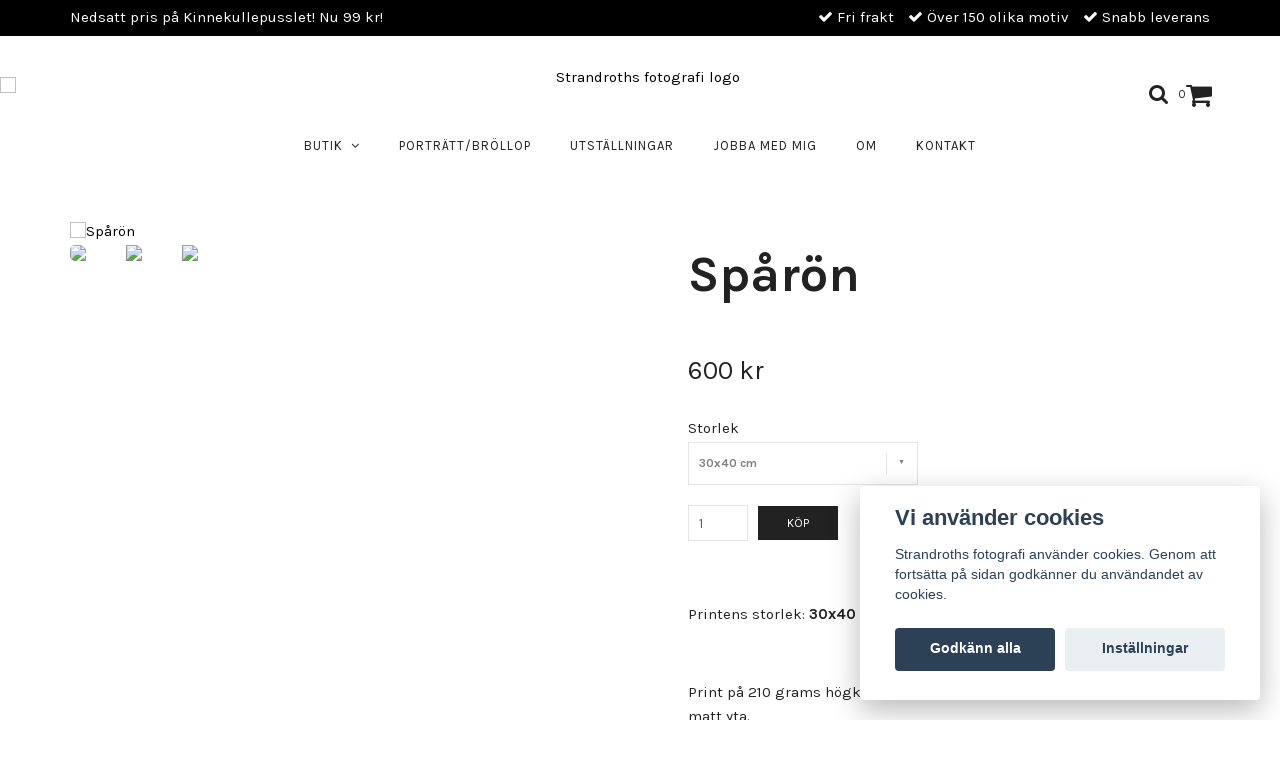

--- FILE ---
content_type: text/html; charset=utf-8
request_url: https://www.strandrothsfotografi.se/butik/prints/sparon
body_size: 9809
content:
<!DOCTYPE html>
<html lang="sv">
<head><script>var fbPixelEventId = Math.floor(Math.random() * 9000000000) + 1000000000;</script><meta property="ix:host" content="cdn.quickbutik.com/images"><meta http-equiv="Content-Type" content="text/html; charset=utf-8">
<title>Spårön - Strandroths fotografi - Lidköping &amp; Skaraborg</title>
<meta name="author" content="Quickbutik">
<meta name="description" content="Printens storlek:&amp;nbsp;30x40 cm, 40x50 cm, 50x70 cm eller 70x100 cm.Print på 210 grams högkvalitativa&amp;nbsp;Hahnemühle Fine Art&amp;nbsp;med slät och matt yta.Frakta">
<link rel="icon" type="image/png" href="https://cdn.quickbutik.com/images/4984Q/templates/charme/assets/favicon.png?s=91191&auto=format">
<meta property="og:description" content="Printens storlek:&amp;nbsp;30x40 cm, 40x50 cm, 50x70 cm eller 70x100 cm.Print på 210 grams högkvalitativa&amp;nbsp;Hahnemühle Fine Art&amp;nbsp;med slät och matt yta.Frakta">
<meta property="og:title" content="Spårön - Strandroths fotografi - Lidköping &amp; Skaraborg">
<meta property="og:url" content="https://www.strandrothsfotografi.se/butik/prints/sparon">
<meta property="og:site_name" content="Strandroths fotografi">
<meta property="og:type" content="website">
<meta property="og:image" content="https://cdn.quickbutik.com/images/4984Q/products/5cb82c78c4ace.jpeg">
<meta property="twitter:card" content="summary">
<meta property="twitter:title" content="Strandroths fotografi">
<meta property="twitter:description" content="Printens storlek:&amp;nbsp;30x40 cm, 40x50 cm, 50x70 cm eller 70x100 cm.Print på 210 grams högkvalitativa&amp;nbsp;Hahnemühle Fine Art&amp;nbsp;med slät och matt yta.Frakta">
<meta property="twitter:image" content="https://cdn.quickbutik.com/images/4984Q/products/5cb82c78c4ace.jpeg">
<meta name="viewport" content="width=device-width, initial-scale=1, maximum-scale=1">
<link href="//maxcdn.bootstrapcdn.com/font-awesome/4.6.3/css/font-awesome.min.css" rel="stylesheet" type="text/css">
<link href="//fonts.googleapis.com/css?family=Karla:400,700%7CKarla:400,700" rel="stylesheet" type="text/css"  media="all" /><link href="https://storage.quickbutik.com/stores/4984Q/templates/charme/css/assets.css?91191" rel="stylesheet">
<link href="https://storage.quickbutik.com/stores/4984Q/templates/charme/css/styles.css?91191" rel="stylesheet">
<style>.wow{visibility:hidden}</style>
	<!-- Facebook Pixel Code -->
<script>
!function(f,b,e,v,n,t,s)
{if(f.fbq)return;n=f.fbq=function(){n.callMethod?
n.callMethod.apply(n,arguments):n.queue.push(arguments)};
if(!f._fbq)f._fbq=n;n.push=n;n.loaded=!0;n.version='2.0';
n.queue=[];t=b.createElement(e);t.async=!0;
t.src=v;s=b.getElementsByTagName(e)[0];
s.parentNode.insertBefore(t,s)}(window, document,'script',
'https://connect.facebook.net/en_US/fbevents.js');
fbq('init', '118367016949603');
fbq('track', 'PageView');
</script>
<noscript><img height="1" width="1" style="display:none"
src="https://www.facebook.com/tr?id=118367016949603&ev=PageView&noscript=1"
/></noscript>
<!-- End Facebook Pixel Code -->
<script language="JavaScript">
  window.onload = function() {
    document.addEventListener("contextmenu", function(e){
      e.preventDefault();
    }, false);
    document.addEventListener("keydown", function(e) {
    //document.onkeydown = function(e) {
      // "I" key
      if (e.ctrlKey && e.shiftKey && e.keyCode == 73) {
        disabledEvent(e);
      }
      // "J" key
      if (e.ctrlKey && e.shiftKey && e.keyCode == 74) {
        disabledEvent(e);
      }
      // "S" key + macOS
      if (e.keyCode == 83 && (navigator.platform.match("Mac") ? e.metaKey : e.ctrlKey)) {
        disabledEvent(e);
      }
      // "U" key
      if (e.ctrlKey && e.keyCode == 85) {
        disabledEvent(e);
      }
      // "F12" key
      if (event.keyCode == 123) {
        disabledEvent(e);
      }
    }, false);
    function disabledEvent(e){
      if (e.stopPropagation){
        e.stopPropagation();
      } else if (window.event){
        window.event.cancelBubble = true;
      }
      e.preventDefault();
      return false;
    }
  };
</script>
<meta name="google-site-verification" content="wTamzdyhGaHwGKY9_c6LXiE0GYWuIOq-kL-PoGDEMqg" />
<script type="text/javascript" defer>document.addEventListener('DOMContentLoaded', () => {
    document.body.setAttribute('data-qb-page', 'product');
});</script><script src="/assets/shopassets/cookieconsent/cookieconsent.js?v=230"></script>
<style>
    html.force--consent,
    html.force--consent body{
        height: auto!important;
        width: 100vw!important;
    }
</style>

    <script type="text/javascript">
    var qb_cookieconsent = initCookieConsent();
    var qb_cookieconsent_blocks = [{"title":"Vi anv\u00e4nder cookies","description":"Strandroths fotografi anv\u00e4nder cookies. Genom att forts\u00e4tta p\u00e5 sidan godk\u00e4nner du anv\u00e4ndandet av cookies."},{"title":"N\u00f6dv\u00e4ndiga cookies *","description":"Dessa cookies \u00e4r n\u00f6dv\u00e4ndiga f\u00f6r att butiken ska fungera korrekt och g\u00e5r inte att st\u00e4nga av utan att beh\u00f6va l\u00e4mna denna webbplats. De anv\u00e4nds f\u00f6r att funktionalitet som t.ex. varukorg, skapa ett konto och annat ska fungera korrekt.","toggle":{"value":"basic","enabled":true,"readonly":true}},{"title":"Statistik och prestanda","description":"Dessa cookies g\u00f6r att vi kan r\u00e4kna bes\u00f6k och trafik och d\u00e4rmed ta reda p\u00e5 saker som vilka sidor som \u00e4r mest popul\u00e4ra och hur bes\u00f6karna r\u00f6r sig p\u00e5 v\u00e5r webbplats. All information som samlas in genom dessa cookies \u00e4r sammanst\u00e4lld, vilket inneb\u00e4r att den \u00e4r anonym. Om du inte till\u00e5ter dessa cookies kan vi inte ge dig en lika skr\u00e4ddarsydd upplevelse.","toggle":{"value":"analytics","enabled":false,"readonly":false},"cookie_table":[{"col1":"_ga","col2":"google.com","col3":"2 years","col4":"Google Analytics"},{"col1":"_gat","col2":"google.com","col3":"1 minute","col4":"Google Analytics"},{"col1":"_gid","col2":"google.com","col3":"1 day","col4":"Google Analytics"}]},{"title":"Marknadsf\u00f6ring","description":"Dessa cookies st\u00e4lls in via v\u00e5r webbplats av v\u00e5ra annonseringspartner f\u00f6r att skapa en profil f\u00f6r dina intressen och visa relevanta annonser p\u00e5 andra webbplatser. De lagrar inte direkt personlig information men kan identifiera din webbl\u00e4sare och internetenhet. Om du inte till\u00e5ter dessa cookies kommer du att uppleva mindre riktad reklam.","toggle":{"value":"marketing","enabled":false,"readonly":false}}];
</script>
    <!-- Google Analytics 4 -->
    <script async src="https://www.googletagmanager.com/gtag/js?id=G-1SELNBFNC3"></script>
    <script>
        window.dataLayer = window.dataLayer || [];
        function gtag(){dataLayer.push(arguments);}

        gtag('consent', 'default', {
            'analytics_storage': 'denied',
            'ad_storage': 'denied',
            'ad_user_data': 'denied',
            'ad_personalization': 'denied',
            'wait_for_update': 500,
        });

        const getConsentForCategory = (category) => (typeof qb_cookieconsent == 'undefined' || qb_cookieconsent.allowedCategory(category)) ? 'granted' : 'denied';

        if (typeof qb_cookieconsent == 'undefined' || qb_cookieconsent.allowedCategory('analytics') || qb_cookieconsent.allowedCategory('marketing')) {
            const analyticsConsent = getConsentForCategory('analytics');
            const marketingConsent = getConsentForCategory('marketing');

            gtag('consent', 'update', {
                'analytics_storage': analyticsConsent,
                'ad_storage': marketingConsent,
                'ad_user_data': marketingConsent,
                'ad_personalization': marketingConsent,
            });
        }

        // Handle consent updates for GA4
        document.addEventListener('QB_CookieConsentAccepted', function(event) {
            const cookie = qbGetEvent(event).cookie;
            const getConsentLevel = (level) => (cookie && cookie.level && cookie.level.includes(level)) ? 'granted' : 'denied';

            gtag('consent', 'update', {
                'analytics_storage': getConsentLevel('analytics'),
                'ad_storage': getConsentLevel('marketing'),
                'ad_user_data': getConsentLevel('marketing'),
                'ad_personalization': getConsentLevel('marketing'),
            });
        });

        gtag('js', new Date());
        gtag('config', 'G-1SELNBFNC3', { 'allow_enhanced_conversions' : true } );
gtag('event', 'view_item', JSON.parse('{"currency":"SEK","value":"600.00","items":[{"item_name":"Spårön","item_id":"91","price":"600.00","item_category":"Prints","item_variant":"30x40 cm","quantity":"1","description":"<p>Printens storlek:<span>&amp;nbsp;<\/span><strong>30x40 cm, 40x50 cm, 50x70 cm eller 70x100 cm.<\/strong><\/p><p><br><\/p><p>Print p&aring; 210 grams h&ouml;gkvalitativa<span>&amp;nbsp;<\/span><strong>Hahnem&uuml;hle Fine Art&amp;nbsp;<\/strong>med sl&auml;t och matt yta.<\/p><p><br><\/p><p><span>Fraktas i tub. Ram ing&aring;r ej.<\/span><\/p><p><br><\/p><p><strong>Fri frakt!<\/strong><\/p><p>Leveranstid: 3-7 arbetsdagar.<\/p>","image_url":"https%3A%2F%2Fcdn.quickbutik.com%2Fimages%2F4984Q%2Fproducts%2F5cb82c78c4ace.jpeg"}]}'));

        const gaClientIdPromise = new Promise(resolve => {
            gtag('get', 'G-1SELNBFNC3', 'client_id', resolve);
        });
        const gaSessionIdPromise = new Promise(resolve => {
            gtag('get', 'G-1SELNBFNC3', 'session_id', resolve);
        });

        Promise.all([gaClientIdPromise, gaSessionIdPromise]).then(([gaClientId, gaSessionId]) => {
            var checkoutButton = document.querySelector("a[href='/cart/index']");
            if (checkoutButton) {
                checkoutButton.onclick = function() {
                    var query = new URLSearchParams({
                        ...(typeof qb_cookieconsent == 'undefined' || qb_cookieconsent.allowedCategory('analytics') ? {
                            gaClientId,
                            gaSessionId,
                        } : {}),
                        consentCategories: [
                            ...(typeof qb_cookieconsent == 'undefined' || qb_cookieconsent.allowedCategory('analytics')) ? ['analytics'] : [],
                            ...(typeof qb_cookieconsent == 'undefined' || qb_cookieconsent.allowedCategory('marketing')) ? ['marketing'] : [],
                        ],
                    });
                    this.setAttribute("href", "/cart/index?" + query.toString());
                };
            }
        });
    </script>
    <!-- End Google Analytics 4 --></head>
<body>

<div class="nav-container">
	<nav class="top-bar overlay-bar">
        <div class="top-panel hidden-xs">
            <div class="container">
              <div class="row">
                 <div class="col-md-6 col-sm-4 col-xs-12">
                    <div class="top_left_content">
                         Nedsatt pris på Kinnekullepusslet! Nu 99 kr!
                    </div>
                 </div>
                 <div class="col-md-6 col-sm-8 col-xs-12"> 
                    <div class="top_right_content">
        					<i class='fa fax fa-check'></i> Fri frakt
        				
        					<i class='fa fax fa-check'></i> Över 150 olika motiv
        				
        					<i class='fa fax fa-check'></i> Snabb leverans
                    </div>
                 </div>
              </div>
           </div>
       </div>
		<div class="container">
		<div class="nav-menu">
			<div class="row">
				<div class="col-sm-12 col-md-12">
				    <div class="row mobile-top-bar">
				        <div class="col-xs-12">
        				    <div class="visible-xs visible-sm mobile-toggle">
                		        <a class="c-hamburger c-hamburger--htx" href="#mobile-menu"><span>toggle</span></a>
                		    </div>
                		    <div class="visible-xs visible-sm mobile-logo">
                		        <div class="logo logo-light ">
                        		    <a href="https://www.strandrothsfotografi.se" title="Strandroths fotografi">
                        		         
                        		        <img alt="Strandroths fotografi" src="https://cdn.quickbutik.com/images/4984Q/templates/charme/assets/logo.png?s=91191&auto=format">
                    			    </a>
                			    </div>
                		    </div>
        			        <div class="pull-right top-right-section">
        			            <div class="top-search">
        					        <div class="dropdown dropdown-search">
                                        <a href="#" class="dropdown-toggle dropdown-toggle-search" data-toggle="dropdown"><i class="fa fa-search"></i></a>
                                        <ul class="dropdown-menu" role="menu">
                                            <li>
                                                <form action="/shop/search" method="get">
                        							<input class="form-control search_text" name="s" type="text" size="25" placeholder="Sök" value="">
                        							<button class="search_submit" type="submit">
                        								<i class="fa fa-search"></i>
                        							</button>
                        							<div class="clear"></div>
                        						</form>
                                            </li>
                                        </ul>
                                    </div>
                                </div>
                                <div class="top-bar-cart">
            		                <div class="top-bar-cart-icon">
            		                    <div class="hidden-xs hidden-sm top-bar-cart-total">0</div>
            		                        <div class="nav navbar-nav navbar-right">
            		                            <div class="dropdown cartMenu">
            		                    
            		                                <a href="#" class="dropdown-toggle cart" data-toggle="dropdown"><i class="fa fa-shopping-cart"></i></a>
            		                    
            		                                <ul class="dropdown-menu cart-content" role="menu">
            		                                <li class="visible-xs">
            		                                    <div class="pull-right cart-close">
            		                                        <a href="#" class="dropdown-toggle cart" data-toggle="dropdown"><i class="fa fa-times"></i></a>
            		                                    </div>
            		                                </li>
            		                                <li class="qs-cart-empty" >
            		                                    <p style="padding: 28px;font-weight: 600;margin:0;">Din varukorg är tom, men det behöver den inte vara.</p>
            		                                </li>
            		                                <li class="qs-cart-update" style="display:none;" >
            		                                    <div class="visible-xs" id="CARTHEADER">Din varukorg</div>
            		                                    <table id="CARTITEMS" class="table table-condensed ">
            		                                        <thead>
            		                                            <tr>
            		                                                <td style="width: 220px;">Produkt</td>
            		                                                <td style="width: 127px" class="td-qty">Antal</td>
            		                                                <td style="width: 115px" class="hidden-xs">Pris</td>
            		                                            </tr>
            		                                        </thead>
            		                                        <tbody>
            		                                        </tbody>
            		                                        <tfoot>
            		                                            <tr>
            		                                                <td colspan="1"></td>
            		                                                <td class="cartTotal">0,00 SEK</td>
            		                                                <td colspan="1" class="text-right">
            		                                                    <a href="/cart/index" class="btn btn-primary-custom btn-lg checkout">Till kassan</a>
            		                                                </td>
            		                                            </tr>
            		                                        </tfoot>
            		                                    </table>
            		                                    </li>
            		                                </ul>
            		                            </div>
            		                        </div>            		                </div>
        		                </div>
        			        </div>
				        </div>
				        <div class="col-xs-12" style="display:none;">
                            <div class="top-elements">
        					    <div class="pull-left">
                                </div>
            					<div class="languages pull-left">
            					</div>
            					<div class="taxtoggler pull-left">
            					</div>
            					<div class="clearfix"></div>
        					</div>
				        </div>
				    </div> 
				</div>
		    </div>
		</div>
		</div>
		<div class="nav-menu">
		    <div>
				<div class="hidden-xs hidden-sm">
				    <div class="top-logo ">
    				    <a class="logo-link " href="https://www.strandrothsfotografi.se" title="Strandroths fotografi">
        				    
        					<img class="logo logo-light" alt="Strandroths fotografi logo" src="https://cdn.quickbutik.com/images/4984Q/templates/charme/assets/logo.png?s=91191&auto=format">
    					</a>
				    </div>
				    <div class="menu-center">
				        <ul class="menu">
    					        <li class="has-dropdown">
    					            <a href="/butik">Butik &nbsp;<i class="fa fa-angle-down"></i></a>
        							<div class="subnav">
        							<div class="borderline"></div>
        							<ul>
        							        <li class=""><a href="/butik/prints">Prints</a></li>
                                        	        <li class=""><a href="/butik/prints/lidkoping">- Lidköping</a></li>
                                        	        <li class=""><a href="/butik/prints/kalland">- Kålland</a></li>
                                        	        <li class=""><a href="/butik/prints/kallandso">- Kållandsö</a></li>
                                        	        <li class=""><a href="/butik/prints/kinnekulle">- Kinnekulle</a></li>
                                        	        <li class=""><a href="/butik/prints/vintergatannorrsken">- Norrsken och astrofoto</a></li>
                                        	        <li class=""><a href="/butik/prints/djuro-nationalpark">- Djurö nationalpark</a></li>
                                        	        <li class=""><a href="/butik/prints/svartvitt">- Svartvitt</a></li>
                                        	        <li class=""><a href="/butik/prints/ovrigt">- Övrigt</a></li>
                                        	        <li class=""><a href="/butik/prints/staende">- Stående</a></li>
                                        	        <li class=""><a href="/butik/prints/liggande">- Liggande</a></li>
        							        <li class=""><a href="/butik/presentkort">Presentkort</a></li>
        							        <li class=""><a href="/butik/pussel">Pussel</a></li>
        							        <li class=""><a href="/butik/julkort">Julkort &amp; vykort</a></li>
        						    </ul>
        							</div>
        						</li>
    					        <li class="has-dropdown ">
    					            <a href="/sidor/portratt" title="Porträtt/Bröllop">Porträtt/Bröllop</a>
        						</li>
    					        <li class="has-dropdown ">
    					            <a href="/sidor/utstllningar" title="Utställningar">Utställningar</a>
        						</li>
    					        <li class="has-dropdown ">
    					            <a href="/sidor/jobba-med-mig" title="Jobba med mig">Jobba med mig</a>
        						</li>
    					        <li class="has-dropdown ">
    					            <a href="/sidor/om" title="Om">Om</a>
        						</li>
    					        <li class="has-dropdown ">
    					            <a href="/contact" title="Kontakt">Kontakt</a>
        						</li>
    					</ul>
				    </div>
				</div>
			</div>
		</div>
			
	</nav>

</div><div class="main-container">
    <!-- Breadcrumbs --><nav class="breadcrumb" aria-label="breadcrumbs"> </nav><!-- The main content --><div class="container">
<!-- Product Detail -->
<div class="product-details">
	<article id="product" itemscope itemtype="http://schema.org/Product">
	<div class="row">
    <div class="col-xs-12 col-sm-6 img wow fadeIn">
        <div class="product-images">
		    <ul id="lightSlider">
				<li data-thumb="https://cdn.quickbutik.com/images/4984Q/products/5cb82c78c4ace.jpeg" class="active qs-product-image557">
				    <a href="https://cdn.quickbutik.com/images/4984Q/products/5cb82c78c4ace.jpeg" title="Spårön">
					    <img src="https://cdn.quickbutik.com/images/4984Q/products/5cb82c78c4ace.jpeg?auto=format" alt="Spårön" />
					</a>
				</li>
				<li data-thumb="https://cdn.quickbutik.com/images/4984Q/products/5cb82c78cff62.jpeg" class="active qs-product-image558">
				    <a href="https://cdn.quickbutik.com/images/4984Q/products/5cb82c78cff62.jpeg" title="Spårön">
					    <img src="https://cdn.quickbutik.com/images/4984Q/products/5cb82c78cff62.jpeg?auto=format" alt="Spårön" />
					</a>
				</li>
				<li data-thumb="https://cdn.quickbutik.com/images/4984Q/products/5cb82c790772b.jpeg" class="active qs-product-image559">
				    <a href="https://cdn.quickbutik.com/images/4984Q/products/5cb82c790772b.jpeg" title="Spårön">
					    <img src="https://cdn.quickbutik.com/images/4984Q/products/5cb82c790772b.jpeg?auto=format" alt="Spårön" />
					</a>
				</li>
		    </ul>
		    <br />
		</div>
    </div> <!-- /col-sm-6 -->
    <div class="col-xs-12 col-sm-6">
        <div class="section_product_info">
        
        
        <h1 itemprop="name">Spårön</h1>
        
        <div class="marginbottom20"></div>
        
        
        <div itemprop="offers" itemscope itemtype="http://schema.org/Offer">
        	<div class="amount qs-product-price">600 kr</div>
        	<meta itemprop="price" content="600.00">
        	<meta itemprop="itemCondition" content="http://schema.org/NewCondition" />
        	<meta itemprop="priceCurrency" content="SEK">
        	<link itemprop="availability" href="http://schema.org/InStock">
        </div>
        
        <div>
            
            <form class="qs-cart form-inline" method="post">     
                <input type="hidden" class="qs-cart-pid"    value="91">
                <input type="hidden" class="qs-cart-price"  value="600.00">
				 
                <div class="row">
                    <div class="col-md-5">
                        <div class="form-group">
                            <div class="controls">
                            <label>Storlek</label>
                            <br />
                                <select class="qs-cart-option form-control" name="qs-cart-option">
                                    <option value="338" data-name="30x40 cm">30x40 cm</option>
                                    <option value="413" data-name="40x50 cm">40x50 cm</option>
                                    <option value="339" data-name="50x70 cm">50x70 cm</option>
                                    <option value="340" data-name="70x100 cm">70x100 cm</option>
                                </select>
                            </div>
                        </div>
                        <br />
                    </div>
                </div>
                
				<div class="row">
                <div class="form-group col-xs-12 addCart">
                    <input name="qs-cart-qty" type="number" min="1" max="100" class="qs-cart-qty form-control span4" value="1" />
                    <button name="checkout" data-unavailable-txt="Slut i lager" class="btn btn-primary-custom qs-cart-submit btn-lg qty-cart-submit" type="submit">Köp</button>
                </div>
  				</div>
            </form>
            
            
            
            
            <div class="product_description" itemprop="description">
                <p>Printens storlek:<span>&nbsp;</span><strong>30x40 cm, 40x50 cm, 50x70 cm eller 70x100 cm.</strong></p><p><br></p><p>Print på 210 grams högkvalitativa<span>&nbsp;</span><strong>Hahnemühle Fine Art&nbsp;</strong>med slät och matt yta.</p><p><br></p><p><span>Fraktas i tub. Ram ingår ej.</span></p><p><br></p><p><strong>Fri frakt!</strong></p><p>Leveranstid: 3-7 arbetsdagar.</p>
            </div>
            
        </div>
        </div>
    </div> <!-- /col-sm-6 -->
    </div>
  </article>
</div>
<div class="clearfix"></div>
</div><footer>
<center>
    <div class="container">
   <div class="section_footer">
         <div class="row">
                    <div class=" col-md-12 col-xs-12">
                       <h4></h4>
                        <div class="footer-menu">
                		    <ul>
                                <li>
                                    <a href="/sidor/terms-and-conditions">Köpvillkor</a>
                            	</li>
                            </ul>
                        </div>
                    </div>
                    <div class=" col-md-12 col-xs-12 text-center">
                        <div class="paymentmethods">
                             <img alt="Visa" class="x15" src="/assets/shopassets/paylogos/visa.png">
                             <img alt="MasterCard" src="/assets/shopassets/paylogos/mastercard.png">
                             <img alt="Direktbetalning" class="x2" src="/assets/shopassets/paylogos/direktbetalning.png">
                             <img alt="Klarna" class="x1" src="/assets/shopassets/paylogos/klarna.png"> 
                          </div>
                    </div>
                    <div class=" col-md-12 col-xs-12 text-center">
                       <div class="socials text-center">
                              <a href="https://facebook.com/strandrothsfotografi" target="_blank" class="btn btn-facebook social"><i class="fa fa-facebook"></i></a>
                              <a href="https://www.instagram.com/danielstrandroth" target="_blank" class="btn btn-instagram social"><i class="fa fa-instagram"></i></a>
                              <a href="https://www.youtube.com/channel/UCqgeFa9F7Bf3Y7FP5p5Lu6g/videos" target="_blank" class="btn btn-youtube social"><i class="fa fa-youtube"></i></a>
                       </div>
                    </div>
         </div>
   </div>
   <div class="row">
        <div class="col-md-12 col-xs-12 text-center">
           <div class="copyright_line">© Copyright Strandroths fotografi</div>
        </div>
    </div>
    </div>
</footer>
</div>

<!-- The mobile menu -->
<div id="mobile-bar-settings" data-lbl-overview="" data-lbl-search=""></div>

<nav id="mobile-menu" style="visibility:hidden;"><ul>
<li>
        <a href="/butik"><span>Butik</span></a>
        <ul>
<!-- <li><a class="show-all" href="/butik" title="Butik">Visa allt i Butik</a></li> --><li><a href="/butik/prints">Prints</a></li>
		        <li><a href="/butik/prints/lidkoping">- Lidköping</a></li>
            		<li><a href="/butik/prints/kalland">- Kålland</a></li>
            		<li><a href="/butik/prints/kallandso">- Kållandsö</a></li>
            		<li><a href="/butik/prints/kinnekulle">- Kinnekulle</a></li>
            		<li><a href="/butik/prints/vintergatannorrsken">- Norrsken och astrofoto</a></li>
            		<li><a href="/butik/prints/djuro-nationalpark">- Djurö nationalpark</a></li>
            		<li><a href="/butik/prints/svartvitt">- Svartvitt</a></li>
            		<li><a href="/butik/prints/ovrigt">- Övrigt</a></li>
            		<li><a href="/butik/prints/staende">- Stående</a></li>
            		<li><a href="/butik/prints/liggande">- Liggande</a></li>
            		<li><a href="/butik/presentkort">Presentkort</a></li>
		        <li><a href="/butik/pussel">Pussel</a></li>
		        <li><a href="/butik/julkort">Julkort &amp; vykort</a></li>
		        
</ul>
</li>
    <li>
        <a href="/sidor/portratt">Porträtt/Bröllop</a>
        </li>
    <li>
        <a href="/sidor/utstllningar">Utställningar</a>
        </li>
    <li>
        <a href="/sidor/jobba-med-mig">Jobba med mig</a>
        </li>
    <li>
        <a href="/sidor/om">Om</a>
        </li>
    <li>
        <a href="/contact">Kontakt</a>
        </li>
    <li>
        <a href="/sidor/terms-and-conditions">Köpvillkor</a>
        </li>
</ul></nav><script type="text/javascript" src="https://storage.quickbutik.com/stores/4984Q/templates/charme/js/jquery.min.js?91191"></script><script type="text/javascript" src="https://storage.quickbutik.com/stores/4984Q/templates/charme/js/plugins.js?91191"></script><script type="text/javascript" src="https://storage.quickbutik.com/stores/4984Q/templates/charme/js/qs_functions.js?91191"></script><script type="text/javascript" src="https://storage.quickbutik.com/stores/4984Q/templates/charme/js/custom.js?91191"></script><script type="text/javascript">
    
    $(document).ready(function(){$('#mobile-menu').css({'visibility':'visible'});$("#mobile-menu").mmenu({navbar:{title:$("#mobile-bar-settings").attr("data-lbl-overview"),url:"/"},navbars:[{position:"top",content:[""]}],classNames:{fixedElements:{fixed:"mm-fixed"}}});var e=$("#mobile-menu").data("mmenu");e.bind("opening",function(){$(".c-hamburger").addClass("is-active")}),e.bind("close",function(){$(".c-hamburger").removeClass("is-active")}),$("#mobile-menu .mm-search input").keyup(function(e){13==e.keyCode&&(window.location.href="/shop/search?s="+$(this).val())}),$(".mm-next").addClass("mm-fullsubopen")});
    
    
    $('#newsletter_form').submit(function(e){
            e.preventDefault();
            
            $.post('/shop/newsletter', $.param($(this).serializeArray()), function(data) {
                if(data.error) { 
                    alert('Vänligen kontrollera din e-postadress.');
                }else{
                    alert('Du har nu anmält dig till vårt nyhetsbrev.');
                }
            }, "json");
    });
    
    $(document).ready(function(){
        $('.dropdown-toggle-search').click(function(){
            if($(this).parent().hasClass('open'))
            {
                $('.search_text').focus();
            }
        });
    });
    
    </script><script>
    new WOW().init();
    </script><script type="text/javascript">var qs_options = [{"id":"263","product_id":"91","sku":null,"qty":"10","price":"600 kr","weight":null,"before_price":null,"image_id":null,"gtin":"","supplier_sku":null,"hidden":null,"allow_minusqty":null,"preorder":null,"min_purchase_quantity":null,"max_purchase_quantity":null,"preselected":null,"available":true,"ovalue_id_1_position":"1","ovalue_id_2_position":999,"ovalue_id_3_position":999,"ovalue_id_4_position":999,"ovalue_id_5_position":999,"position":"1","values_name":["30x40 cm"],"values_id":["338"],"options":["30x40 cm"],"option_1":"30x40 cm","title":"30x40 cm","price_raw":"600.00","before_price_raw":null},{"id":"336","product_id":"91","sku":null,"qty":"10","price":"800 kr","weight":null,"before_price":null,"image_id":null,"gtin":null,"supplier_sku":null,"hidden":null,"allow_minusqty":null,"preorder":null,"min_purchase_quantity":null,"max_purchase_quantity":null,"preselected":null,"available":true,"ovalue_id_1_position":"2","ovalue_id_2_position":999,"ovalue_id_3_position":999,"ovalue_id_4_position":999,"ovalue_id_5_position":999,"position":"2","values_name":["40x50 cm"],"values_id":["413"],"options":["40x50 cm"],"option_1":"40x50 cm","title":"40x50 cm","price_raw":"800.00","before_price_raw":null},{"id":"264","product_id":"91","sku":null,"qty":"10","price":"1 000 kr","weight":null,"before_price":null,"image_id":null,"gtin":"","supplier_sku":null,"hidden":null,"allow_minusqty":null,"preorder":null,"min_purchase_quantity":null,"max_purchase_quantity":null,"preselected":null,"available":true,"ovalue_id_1_position":"3","ovalue_id_2_position":999,"ovalue_id_3_position":999,"ovalue_id_4_position":999,"ovalue_id_5_position":999,"position":"3","values_name":["50x70 cm"],"values_id":["339"],"options":["50x70 cm"],"option_1":"50x70 cm","title":"50x70 cm","price_raw":"1000.00","before_price_raw":null},{"id":"265","product_id":"91","sku":null,"qty":"9","price":"1 300 kr","weight":null,"before_price":null,"image_id":null,"gtin":"","supplier_sku":null,"hidden":null,"allow_minusqty":null,"preorder":null,"min_purchase_quantity":null,"max_purchase_quantity":null,"preselected":null,"available":true,"ovalue_id_1_position":"4","ovalue_id_2_position":999,"ovalue_id_3_position":999,"ovalue_id_4_position":999,"ovalue_id_5_position":999,"position":"4","values_name":["70x100 cm"],"values_id":["340"],"options":["70x100 cm"],"option_1":"70x100 cm","title":"70x100 cm","price_raw":"1300.00","before_price_raw":null}];</script>
<script type="text/javascript">var qs_store_url = "https://www.strandrothsfotografi.se";</script>
<script type="text/javascript">var qs_store_apps_data = {"location":"\/butik\/prints\/sparon","products":[],"product_id":"91","category_id":null,"category_name":"Prints","fetch":"fetch","order":null,"search":null,"recentPurchaseId":null,"product":{"title":"Sp\u00e5r\u00f6n","price":"600 kr","price_raw":"600.00","before_price":"0 kr","hasVariants":true,"weight":"0","stock":false,"url":"\/butik\/prints\/sparon","preorder":false,"images":[{"url":"https:\/\/cdn.quickbutik.com\/images\/4984Q\/products\/5cb82c78c4ace.jpeg","position":"1","title":"5cb82c78c4ace.jpeg","is_youtube_thumbnail":false},{"url":"https:\/\/cdn.quickbutik.com\/images\/4984Q\/products\/5cb82c78cff62.jpeg","position":"2","title":"5cb82c78cff62.jpeg","is_youtube_thumbnail":false},{"url":"https:\/\/cdn.quickbutik.com\/images\/4984Q\/products\/5cb82c790772b.jpeg","position":"3","title":"5cb82c790772b.jpeg","is_youtube_thumbnail":false}]}}; var qs_store_apps = [];</script>
<script>if (typeof qs_options !== "undefined") { qs_store_apps_data.variants = JSON.stringify(Array.isArray(qs_options) ? qs_options : []); }</script>
<script type="text/javascript">$.ajax({type:"POST",url:"https://www.strandrothsfotografi.se/apps/fetch",async:!1,data:qs_store_apps_data, success:function(s){qs_store_apps=s}});</script>
<script>
    function fbConversion() {
        if (typeof qb_cookieconsent == 'undefined' || qb_cookieconsent.allowedCategory('marketing')) {
            fetch("https://www.strandrothsfotografi.se/apps/fbpixel",{method:"POST",headers:{"Content-Type":"application/json"},body:JSON.stringify({...qs_store_apps_data,event_id:fbPixelEventId})}).catch(e=>{console.error("Error:",e)});
        }
    }

    document.addEventListener('QB_CookieConsentAccepted', function(e) {
        fbConversion();
    });

    fbConversion();
</script>
<script type="text/javascript" src="/assets/qb_essentials.babel.js?v=20251006"></script><script type="text/javascript"> var recaptchaSiteKey="6Lc-2GcUAAAAAMXG8Lz5S_MpVshTUeESW6iJqK0_"; </script>
<script>
    qb_cookieconsent.run({
        current_lang: 'en',
        autoclear_cookies: true,
        cookie_expiration: 90,
        autoload_css: true,
        theme_css: '/assets/shopassets/cookieconsent/cookieconsent.css?v=231',
        languages: {
            en: {
                consent_modal: {
                    title: "Vi använder cookies",
                    description: 'Strandroths fotografi använder cookies. Genom att fortsätta på sidan godkänner du användandet av cookies.',
                    primary_btn: {
                        text: 'Godkänn alla',
                        role: 'accept_all'
                    },
                    secondary_btn: {
                        text: 'Inställningar',
                        role: 'settings'
                    }
                },
                settings_modal: {
                    title: 'Cookie inställningar',
                    save_settings_btn: "Spara",
                    accept_all_btn: "Godkänn alla",
                    cookie_table_headers: [
                        { col1: "Name" },
                        { col2: "Domain" },
                        { col3: "Expiration" },
                        { col4: "Description" }
                    ],
                    blocks: qb_cookieconsent_blocks
                }
            }
        },
        onAccept: function (cookie) {
            var event = new CustomEvent("QB_CookieConsentAccepted", {
                detail: {
                    cookie: cookie
                }
            });

            document.dispatchEvent(event);
        },
        onChange: function (cookie) {
            var event = new CustomEvent("QB_CookieConsentAccepted", {
                detail: {
                    cookie: cookie
                }
            });

            document.dispatchEvent(event);
        },
    });

</script>

    <script src="/assets/shopassets/misc/magicbean.js?v=1" data-shop-id="4984" data-url="https://magic-bean.services.quickbutik.com/v1/sow" data-site-section="1" data-key="396de8aff1c5d728b1eef85748934e0d" defer></script><script>
    document.addEventListener('QB_CookieConsentAccepted', function(event) {
        const cookie = qbGetEvent(event).cookie;

        const getConsentLevel = (level) => (cookie && cookie.level && cookie.level.includes(level)) ? 'granted' : 'denied';

        gtag('consent', 'update', {
            'analytics_storage': getConsentLevel('analytics'),
            'ad_storage': getConsentLevel('marketing'),
            'ad_user_data': getConsentLevel('marketing'),
            'ad_personalization': getConsentLevel('marketing'),
        });
    });

    document.addEventListener('QB_CartAdded', function(e) {
        const itemData = qbGetEvent(e).itemData;

        let eventData = {
            currency: 'SEK',
            value: parseFloat(itemData.item.price_raw),
            items: [{
                id: itemData.item.id,
                item_id: itemData.item.id,
                name: itemData.item.title.replaceAll('"', ''),
                item_name: itemData.item.title.replaceAll('"', ''),
                affiliation: `Strandroths fotografi`,
                ...(itemData.variant_name && {
                    name: itemData.item.title.replaceAll('"', '') + ' ' + itemData.variant_name.replaceAll('"', ''),
                    item_name: itemData.item.title.replaceAll('"', '') + ' ' + itemData.variant_name.replaceAll('"', ''),
                    variant: itemData.variant_name.replaceAll('"', ''),
                    item_variant: itemData.variant_name.replaceAll('"', ''),
                }),
                price: parseFloat(itemData.item.price_raw),
                quantity: itemData.qty
            }],
        };
        'undefined' !== typeof gtag && gtag('event', 'add_to_cart', eventData);
    });
</script><script>
function loadFbPixelScript() {
    if (typeof qb_cookieconsent == 'undefined' || qb_cookieconsent.allowedCategory('marketing')) {
        
!function(f,b,e,v,n,t,s){if(f.fbq)return;n=f.fbq=function(){n.callMethod?n.callMethod.apply(n,arguments):n.queue.push(arguments)};if(!f._fbq)f._fbq=n;n.push=n;n.loaded=!0;n.version='2.0';n.queue=[];t=b.createElement(e);t.async=!0;t.src=v;s=b.getElementsByTagName(e)[0];s.parentNode.insertBefore(t,s)}(window,document,'script','https://connect.facebook.net/en_US/fbevents.js');
fbq('init', '343090177529228');
fbq('track', 'PageView', { content_type: 'product', content_ids: ['91'] }, { eventID: fbPixelEventId});
fbq('track', 'ViewContent', {
                        content_type: 'product',
                        content_ids: ['91'],
                        content_category: 'Prints',
                        currency: 'SEK'
                    }, { eventID: fbPixelEventId });


    }
}

document.addEventListener('QB_CookieConsentAccepted', function(e) {
    loadFbPixelScript();
});

loadFbPixelScript();
</script>
<script type="text/javascript">document.addEventListener("QB_CartAdded", function(a) {
                    var b = qbGetEvent(a).itemData;
                    var contentId = b.item.raw_id ? b.item.raw_id : b.item.id;
                    if (b.variant_id) {
                        contentId = contentId + "-" + b.variant_id;
                    }
                    "undefined"!=typeof fbq&&fbq("track","AddToCart",{
                        content_name: b.item.title,
                        content_ids: [contentId],
                        content_type: "product",
                        value: b.amount_raw,
                        currency: "SEK"
                    }, {
                        eventID: a.eventId
                    });
                });</script>

<script type="text/javascript">document.addEventListener("DOMContentLoaded", function() {
const viewProductEvent = new CustomEvent('view-product', {
                detail: {
                    id: '91',
                    name: 'Spårön',
                    currency: 'SEK',
                    price: '600.00'
                }
            });
            document.dispatchEvent(viewProductEvent);
});</script><script defer src="https://static.cloudflareinsights.com/beacon.min.js/vcd15cbe7772f49c399c6a5babf22c1241717689176015" integrity="sha512-ZpsOmlRQV6y907TI0dKBHq9Md29nnaEIPlkf84rnaERnq6zvWvPUqr2ft8M1aS28oN72PdrCzSjY4U6VaAw1EQ==" data-cf-beacon='{"rayId":"9c16ba96e91bd858","version":"2025.9.1","serverTiming":{"name":{"cfExtPri":true,"cfEdge":true,"cfOrigin":true,"cfL4":true,"cfSpeedBrain":true,"cfCacheStatus":true}},"token":"7a304e0c4e854d16bca3b20c50bbf8db","b":1}' crossorigin="anonymous"></script>
</body>
</html>
